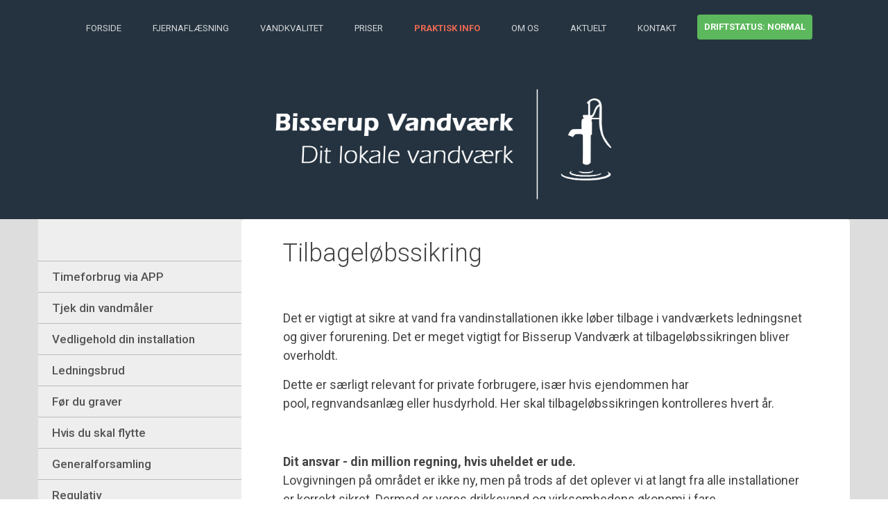

--- FILE ---
content_type: text/html; charset=utf-8
request_url: https://www.bisserupvand.dk/praktisk-info/tilbageloebssikring/
body_size: 4360
content:


<!DOCTYPE html>
<!--[if IE 8]> <html lang="en" class="ie8"> <![endif]-->
<!--[if IE 9]> <html lang="en" class="ie9"> <![endif]-->
<!--[if !IE]><!-->
<html lang="en">
<!--<![endif]-->
<head>
    <title>&#128167; Bisserup Vandv&#230;rk</title>
    <!-- Meta -->
    <meta charset="utf-8">
    <meta http-equiv="X-UA-Compatible" content="IE=edge">
    <meta name="viewport" content="width=device-width, initial-scale=1.0">
    <meta name="description" content="">
    <meta name="author" content="">
    <link rel="shortcut icon" href="favicon.ico">
    <!-- Javascript -->
    <script type="text/javascript" src="/scripts/jquery-1.11.2.min.js"></script>
    <script type="text/javascript" src="/scripts/jquery-migrate-1.2.1.min.js"></script>
    <script type="text/javascript" src="/scripts/bootstrap.min.js"></script>
    <script type="text/javascript" src="/scripts/bootstrap-hover-dropdown.min.js"></script>
    <script type="text/javascript" src="/scripts/back-to-top.js"></script>
    <script type="text/javascript" src="/scripts/jquery.placeholder.js"></script>
    <link href="https://fonts.googleapis.com/css?family=Roboto:400,400italic,500,500italic,700,700italic,900,900italic,300italic,300" rel='stylesheet' type='text/css'>
    <link href="https://fonts.googleapis.com/css?family=Roboto+Slab:400,700,300,100" rel='stylesheet' type='text/css'>
    <!-- Global CSS -->
    <link href="/css/bootstrap.min.css" rel="stylesheet" type="text/css" />
    <!-- Plugins CSS -->
    <link rel="stylesheet" href="/font-awesome-4.3.0/css/font-awesome.min.css" type="text/css">
    <!-- Theme CSS -->
    <link id="theme-style" href="/less/styles.min.css?v=1" rel="stylesheet" type="text/css" />
    <link href="/css/TextStyles.css" rel="stylesheet" type="text/css" />
    <!-- HTML5 shim and Respond.js for IE8 support of HTML5 elements and media queries -->
    <!--[if lt IE 9]>
      <script src="https://oss.maxcdn.com/html5shiv/3.7.2/html5shiv.min.js"></script>
      <script src="https://oss.maxcdn.com/respond/1.4.2/respond.min.js"></script>
    <![endif]-->
    <script src="https://ajax.aspnetcdn.com/ajax/jquery.validate/1.16.0/jquery.validate.min.js"></script>
    <script src="https://ajax.aspnetcdn.com/ajax/mvc/5.2.3/jquery.validate.unobtrusive.min.js"></script>
    <style>
        
    </style>
</head>
<body class="home-page">
    <!-- ******HEADER****** -->
    <header id="header" class="header">
        <div class="container">
            <nav class="main-nav navbar" role="navigation">
                <div class="navbar-header">
                    <button class="navbar-toggle" type="button" data-toggle="collapse" data-target="#navbar-collapse">
                        <span class="sr-only">Toggle navigation</span>
                        <span class="icon-bar"></span>
                        <span class="icon-bar"></span>
                        <span class="icon-bar"></span>
                    </button><!--//nav-toggle-->
                </div><!--//navbar-header-->
                <div id="navbar-collapse" class="navbar-collapse collapse">
                    <ul class="nav navbar-nav">
                        
<li class=" nav-item"><a href="/forside/">Forside</a></li>
        <ul class="dropdown-menu">
                <li><a href="/forside/tjek-din-installation/">Forside</a></li>
                <li><a href="/forside/vinterlukning/">Forside</a></li>
                <li><a href="/forside/forbrugerinformation/">Forside</a></li>
        </ul>
<li class=" nav-item"><a href="/fjernaflaesning/">Fjernafl&#230;sning</a></li>
<li class=" nav-item"><a href="/vandkvalitet/">Vandkvalitet</a></li>
        <ul class="dropdown-menu">
                <li><a href="/vandkvalitet/vandkvalitet/">Vandkvalitet</a></li>
                <li><a href="/vandkvalitet/haardhedsgrad/">Vandkvalitet</a></li>
        </ul>
<li class=" nav-item"><a href="/priser/">Priser</a></li>
<li class="active nav-item"><a href="/praktisk-info/">Praktisk Info</a></li>
        <ul class="dropdown-menu">
                <li><a href="/praktisk-info/timeforbrug-via-app/">Praktisk Info</a></li>
                <li><a href="/praktisk-info/tjek-din-vandmaaler/">Praktisk Info</a></li>
                <li><a href="/praktisk-info/vedligehold-din-installation/">Praktisk Info</a></li>
                <li><a href="/praktisk-info/ledningsbrud/">Praktisk Info</a></li>
                <li><a href="/praktisk-info/foer-du-graver/">Praktisk Info</a></li>
                <li><a href="/praktisk-info/hvis-du-skal-flytte/">Praktisk Info</a></li>
                <li><a href="/praktisk-info/generalforsamling/">Praktisk Info</a></li>
                <li><a href="/praktisk-info/regulativ/">Praktisk Info</a></li>
                <li><a href="/praktisk-info/vedtaegter/">Praktisk Info</a></li>
                <li><a href="/praktisk-info/vinterlukning/">Praktisk Info</a></li>
                <li><a href="/praktisk-info/tilbageloebssikring/">Praktisk Info</a></li>
                <li><a href="/praktisk-info/vandspild/">Praktisk Info</a></li>
                <li><a href="/praktisk-info/forsyningsomraade/">Praktisk Info</a></li>
                <li><a href="/praktisk-info/indvindingsomraader/">Praktisk Info</a></li>
                <li><a href="/praktisk-info/beredskabsplan/">Praktisk Info</a></li>
                <li><a href="/praktisk-info/kontrol-af-maalere-i-drift/">Praktisk Info</a></li>
                <li><a href="/praktisk-info/gode-raad/">Praktisk Info</a></li>
                <li><a href="/praktisk-info/links/">Praktisk Info</a></li>
                <li><a href="/praktisk-info/hvis-du-vil-klage/">Praktisk Info</a></li>
        </ul>
<li class=" nav-item"><a href="/om-os/">Om os</a></li>
        <ul class="dropdown-menu">
                <li><a href="/om-os/vores-verden/">Om os</a></li>
                <li><a href="/om-os/bestyrelsen/">Om os</a></li>
        </ul>
<li class=" nav-item"><a href="/aktuelt/">Aktuelt</a></li>
        <ul class="dropdown-menu">
                <li><a href="/aktuelt/forbrugerinformation/">Aktuelt</a></li>
                <li><a href="/aktuelt/antenne-til-vandmaaler/">Aktuelt</a></li>
        </ul>
<li class=" nav-item"><a href="/kontakt/">Kontakt</a></li>
        <ul class="dropdown-menu">
                <li><a href="/kontakt/kontakt/">Kontakt</a></li>
        </ul>
    <li class="nav-item nav-item-cta last"><a class=" btn btn-success driftButton" href="/driftstatus/">Driftstatus: normal</a></li>

                    </ul><!--//nav-->
                </div><!--//navabr-collapse-->
            </nav><!--//main-nav-->
        </div><!--//container-->
    </header><!--//header-->
    <!-- ******BODY****** -->
    <section class="promo section section-on-bg">
        <div class="container text-center">
                <a href="/forside/">
                    <img src="/media/4331/hvid-bisserup.png" />
                </a>
        </div><!--//container-->
    </section><!--//promo-->
    
    <div class="headline-bg about-headline-bg" style="background-image: url()"></div>
    
    
<!-- ******Video Section****** -->
<section class="story-section">
    <div class="story-container container text-center">
            <div class="row">
                <div class="subNav-wrapper col-sm-3">
                    

<ul class="subNav">
        <li class="parent ">
            <a class="first" href="/praktisk-info/timeforbrug-via-app/">Timeforbrug via APP</a>
        </li>
        <li class="parent ">
            <a class="" href="/praktisk-info/tjek-din-vandmaaler/">Tjek din vandm&#229;ler</a>
        </li>
        <li class="parent ">
            <a class="" href="/praktisk-info/vedligehold-din-installation/">Vedligehold din installation</a>
        </li>
        <li class="parent ">
            <a class="" href="/praktisk-info/ledningsbrud/">Ledningsbrud</a>
        </li>
        <li class="parent ">
            <a class="" href="/praktisk-info/foer-du-graver/">F&#248;r du graver</a>
        </li>
        <li class="parent ">
            <a class="" href="/praktisk-info/hvis-du-skal-flytte/">Hvis du skal flytte</a>
        </li>
        <li class="parent ">
            <a class="" href="/praktisk-info/generalforsamling/">Generalforsamling</a>
        </li>
        <li class="parent ">
            <a class="" href="/praktisk-info/regulativ/">Regulativ</a>
        </li>
        <li class="parent ">
            <a class="" href="/praktisk-info/vedtaegter/">Vedt&#230;gter</a>
        </li>
        <li class="parent ">
            <a class="" href="/praktisk-info/vinterlukning/">Vinterlukning</a>
        </li>
        <li class="parent active">
            <a class="" href="/praktisk-info/tilbageloebssikring/">Tilbagel&#248;bssikring</a>
        </li>
        <li class="parent ">
            <a class="" href="/praktisk-info/vandspild/">Vandspild</a>
        </li>
        <li class="parent ">
            <a class="" href="/praktisk-info/forsyningsomraade/">Forsyningsomr&#229;de</a>
        </li>
        <li class="parent ">
            <a class="" href="/praktisk-info/indvindingsomraader/">Indvindingsomr&#229;der</a>
        </li>
        <li class="parent ">
            <a class="" href="/praktisk-info/beredskabsplan/">Beredskabsplan</a>
        </li>
        <li class="parent ">
            <a class="" href="/praktisk-info/kontrol-af-maalere-i-drift/">Kontrol af m&#229;lere i drift</a>
        </li>
        <li class="parent ">
            <a class="" href="/praktisk-info/gode-raad/">Gode r&#229;d</a>
        </li>
        <li class="parent ">
            <a class="" href="/praktisk-info/links/">Links</a>
        </li>
        <li class="parent ">
            <a class="" href="/praktisk-info/hvis-du-vil-klage/">Hvis du vil klage</a>
        </li>
</ul>








                </div>
                <div class="col-sm-9 story-container-inner">
                    <div class="title-wrapper">
                        <h2 class="title">Tilbagel&#248;bssikring</h2>
                        <span></span>
                    </div>
                    <div class="about">
                        <p>Det er vigtigt at sikre at vand fra vandinstallationen ikke løber tilbage i vandværkets ledningsnet og giver forurening. Det er meget vigtigt for Bisserup Vandværk at tilbageløbssikringen bliver overholdt.</p>
<p>Dette er særligt relevant for private forbrugere, især hvis ejendommen har pool, regnvandsanlæg eller husdyrhold. Her skal tilbageløbssikringen kontrolleres hvert år.</p>
<p> </p>
<p><strong>Dit ansvar - din million regning, hvis uheldet er ude.<br /></strong>Lovgivningen på området er ikke ny, men på trods af det oplever vi at langt fra alle installationer er korrekt sikret. Dermed er vores drikkevand og virksomhedens økonomi i fare.</p>
<p>Forurening fra ejendommen er alene ejerens ansvar og derfor opfordrer vi på det kraftigste til at få tjekket, om i har den rigtige tilbageløbssikring. Vandværket vejleder gerne, hvis I er i tvivl. Vær dog opmærksom på, at det er dig der skal betale og sørge for installation af korrekt sikring.</p>
<p> </p>
<p><strong>Hvilken tilbageløbssikring er den korrekte?<br /></strong>Du skal kontakte din VVS-installatør, som ved, hvilke normer, din tilbageløbssikring hører ind under. </p>
<p>Tilbageløbssikringen skal placeres umiddelbart før det forurenende medie, og tilbageløbssikringens type er afhængig af hvilke kemiske stoffer, bakterier eller virus, der håndteres inde på installation.</p>
<p>Tilbageløbssikringer er inddelt i kategorier fra 1-5, og de bruges til forskellige formål afhængigt af hvor farligt det der forgår inde på installationen er.</p>
<table border="0" cellspacing="0" cellpadding="2">
<tbody>
<tr>
<td width="71" valign="top"><span>Kategori</span></td>
<td width="452" valign="top"><span>Installation</span></td>
</tr>
<tr>
<td width="71" valign="top">1</td>
<td width="452" valign="top">Almindelig husholdning.</td>
</tr>
<tr>
<td width="71" valign="top">2</td>
<td width="452" valign="top">Vandet har skiftet smag, lugt, farve eller temperatur.</td>
</tr>
<tr>
<td width="71" valign="top">3</td>
<td width="452" valign="top">Der bruges stoffer der kan være sundhedsskadelige.</td>
</tr>
<tr>
<td width="71" valign="top">4</td>
<td width="452" valign="top">Der bruges stoffer der kan være giftige.</td>
</tr>
<tr>
<td width="71" valign="top">5</td>
<td width="452" valign="top">Der er tilstedeværelse af bakterier eller virus.</td>
</tr>
</tbody>
</table>
                    </div>
                </div><!--//about-->
            </div><!--//row-->
    </div><!--//container-->
</section><!--//story-video-->

    <!-- ******FOOTER****** -->
    
<footer class="footer">
    <div class="footer-content">
        <div class="container">
            <div class="row">
                <div class=" col-md-2"></div>
                <div class="footer-col download col-md-4 col-sm-6 col-xs-6">
                    <div class="footer-col-inner">
                        <h3 class="title">Hurtig links</h3>
                        <ul class="list-unstyled download-list">
<li><a class="" href="/forside/">Forside</a></li>
<li><a class="" href="/fjernaflaesning/">Fjernafl&#230;sning</a></li>
<li><a class="" href="/vandkvalitet/">Vandkvalitet</a></li>
<li><a class="" href="/priser/">Priser</a></li>
<li><a class=" active" href="/praktisk-info/">Praktisk Info</a></li>
<li><a class="" href="/om-os/">Om os</a></li>
<li><a class="" href="/aktuelt/">Aktuelt</a></li>
<li><a class="" href="/kontakt/">Kontakt</a></li>
                        </ul>
                    </div><!--//footer-col-inner-->
                </div><!--//download-->
                <div class=" col-md-2"></div>
                <div class="footer-col contact col-md-4 col-sm-6 col-xs-6">
                    <div class="footer-col-inner">
                        <h3 class="title">Kontakt os</h3>
                        <p class="adr clearfix">
                            <i class="fa fa-map-marker pull-left"></i>
                            <span class="adr-group pull-left">
                                <span class="street-address">Bisserup Havnevej 26, Bisserup</span><br>
                                <span class="postal-code">4243</span><span class="region"> Rude</span><br>
                                <span class="country-name">Danmark</span>
                            </span>
                        </p>
                        <p class="tel clearfix">
                            <i class="fa fa-phone pull-left"></i>
                            <span class="adr-group pull-left">
                                <span>20 45 97 98 </span>
                                    <br /><span><p>CVR nr.: <span>3204 5057</span></p>
<p>Hjemmesiden bruger <span style="text-decoration: underline;">IKKE</span> cookies.<a rel="noopener" data-id="14132" href="/media/3685/persondatapolitik-2018.pdf" target="_blank" title="Persondatapolitik 2018.pdf"><strong><br /></strong></a></p></span>
                            </span>
                        </p>
                        <p class="email"><i class="fa fa-envelope-o"></i><a href="/cdn-cgi/l/email-protection#e99f80878a8c879d9aa999869a9dc79d8c858cc78d82"><span class="__cf_email__" data-cfemail="73051a1d10161d070033031c00075d07161f165d1718">[email&#160;protected]</span></a></p>
                        
                        <script data-cfasync="false" src="/cdn-cgi/scripts/5c5dd728/cloudflare-static/email-decode.min.js"></script><script>!function (d, s, id) { var js, fjs = d.getElementsByTagName(s)[0], p = /^http:/.test(d.location) ? 'http' : 'https'; if (!d.getElementById(id)) { js = d.createElement(s); js.id = id; js.src = p + '://platform.twitter.com/widgets.js'; fjs.parentNode.insertBefore(js, fjs); } }(document, 'script', 'twitter-wjs');</script>
                    </div><!--//footer-col-inner-->
                </div><!--//contact-->
            </div>
        </div><!--//container-->
    </div><!--//footer-content-->
    <div class="bottom-bar">
        <div class="container">
            <small class="copyright"><a target="_blank" href="http://www.videnporten.dk/"><i class="fa fa-copyright"></i> VIDENPORTEN</a></small>
            
        </div><!--//container-->
    </div><!--//bottom-bar-->
</footer><!--//footer-->
    <script type="text/javascript" src="/scripts/main.js"></script>
    <style>
        #contour span.checkboxlist, #contour span.radiobuttonlist, #contour span.checkbox, .contour span.checkboxlist, .contour span.radiobuttonlist, .contour span.checkbox { float: none !important; }
    </style>


<script defer src="https://static.cloudflareinsights.com/beacon.min.js/vcd15cbe7772f49c399c6a5babf22c1241717689176015" integrity="sha512-ZpsOmlRQV6y907TI0dKBHq9Md29nnaEIPlkf84rnaERnq6zvWvPUqr2ft8M1aS28oN72PdrCzSjY4U6VaAw1EQ==" data-cf-beacon='{"version":"2024.11.0","token":"72313760bc7a4c6d8169ede5a389fd5f","r":1,"server_timing":{"name":{"cfCacheStatus":true,"cfEdge":true,"cfExtPri":true,"cfL4":true,"cfOrigin":true,"cfSpeedBrain":true},"location_startswith":null}}' crossorigin="anonymous"></script>
</body>
</html>